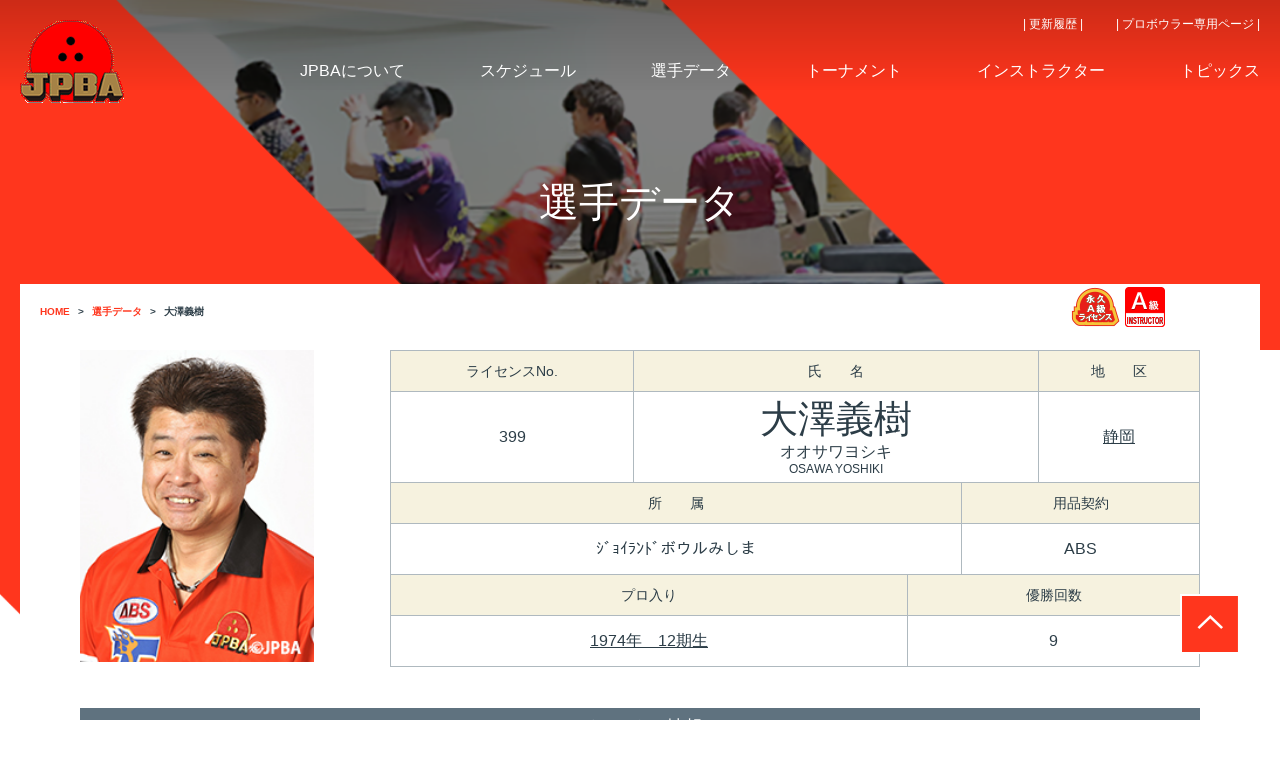

--- FILE ---
content_type: text/html; charset=UTF-8
request_url: https://jpba1.jp/player1/detail.html?id=M00000399
body_size: 201374
content:
<!DOCTYPE html>
<html lang="ja">

<head>
    <meta charset="UTF-8">
    <meta http-equiv="X-UA-Compatible" content="IE=edge">
    <title>大澤義樹｜選手データ｜公益社団法人 日本プロボウリング協会</title>

    <!-- seo title description kwd-->
    <meta name="description" itemprop="description" content="公益社団法人 日本プロボウリング協会は、プロボウリングを統括し代表する団体として、健全なるプロボウラーの育成に努めるとともに、指導者の資格認定・登録並びに養成・研修を行い、児童・青少年及び一般愛好者への普及 ・育成を図り、もって国民の心身の健全な発達と豊かな人間性の涵養を図ります。" />
    <meta name="keywords" itemprop="keywords" content="日本プロボウリング 協会、ボウリング, プロボウリング, プロボウラー, 男子プロボウリング, 女子プロボウリング" />
    <link rel="canonical" href="" />
    <!-- seo -->
    <meta property="og:type" content="website" />
    <meta property="og:image" content="https://www.jpba.or.jp/assets/img/common/ogp-bowling.png" />
    <meta property="og:site_name" content="公益社団法人 日本プロボウリング協会" />

    <!-- FB用設定 -->
    <meta property="fb:app_id" content="App-ID（15文字の半角数字）" />

    <meta property="fb:admins" content="adminID（15文字の半角数字）" />

    <!-- ※TW共通設定 -->
    <meta name="twitter:card" content="summarylargeimage" />
    <meta name="twitter:site" content="@[ID]" />
    <meta name="twitter:player" content="@[ID]" />

    <meta name="viewport" content="width=device-width">
    <link rel="stylesheet" type="text/css" href="/assets/css/style.css">
    <!-- Global site tag (gtag.js) - Google Analytics -->
    <script async src="https://www.googletagmanager.com/gtag/js?id=UA-137009891-1"></script>
    <script>
        window.dataLayer = window.dataLayer || [];

        function gtag() {
            dataLayer.push(arguments);
        }
        gtag('js', new Date());

        gtag('config', 'UA-137009891-1');

    </script>
    <script type="text/javascript" src="../assets/js/jquery.min.js"></script>

    <script>
        $(function() {
            $('a[href^=#]').click(function() {
                var speed = 400; // ミリ秒
                var href = $(this).attr("href");
                var target = $(href == "#" || href == "" ? 'html' : href);
                var position = target.offset().top;
                $('body,html').animate({
                    scrollTop: position
                }, speed, 'swing');
                return false;
            });
        });

    </script>
</head>

<body oncontextmenu="return false;">
    <section id="top">
        <header id="header" class="player-bg">
            <div class="header pc-on">
                <div class="header__inner">
                    <div class="header__logo header-logo">
                        <div class="header-logo__container">
                            <h1><a href="../"><img src="../assets/img/header/header-jpba-icon.png" alt="公益社団法人 日本プロボウリング協会 JPBA"></a></h1>
                        </div>
                    </div>
                    <div style="line-height: 28px"><br></div>
                    <ul class="header__nav header-nav">
<li class="header-nav__item">
<a href="../association/index.html" class="header__nav-link"><span>JPBAについて</span></a>
</li>
<li class="header-nav__item">
<a href="https://www.jpba1.jp/schedule/index.html" class="header__nav-link"><span>スケジュール</span></a>
</li>
<li class="header-nav__item">
<a href="../player/index.html" class="header__nav-link"><span>選手データ</span></a>
</li>
<li class="header-nav__item">
<a href="https://www.jpba.or.jp/information/tournament/tournament.html" class="header__nav-link"><span>トーナメント</span></a>
</li>
<li class="header-nav__item">
<a href="../instructor/index.html" class="header__nav-link"><span>インストラクター</span></a>
</li>
<li class="header-nav__item">
<a href="https://www.jpba.or.jp/topics.html" class="header__nav-link"><span>トピックス</span></a>
</li>
</ul>
<ul class="header__subnav">
<li>
<a href="https://www.jpba.or.jp/update_logs.html">| 更新履歴 |</a>
</li>
<li>
<a href="../mypage/index.html">| プロボウラー専用ページ |</a>
</li>
</ul>     

                    <p style="margin-top: 90pt"></p>　
                    <h2 class="header__ttl">選手データ</h2>
                    <ul class="breadcrumb">
                        <li itemscope="itemscope" itemtype="http://data-vocabulary.org/Breadcrumb">
                            <a href="../" itemprop="url">
                                <span class="red" itemprop="title">HOME</span>
                            </a>
                        </li>
                        <li itemscope="itemscope" itemtype="http://data-vocabulary.org/Breadcrumb">
                            <a href="index.html" itemprop="url">
                                <span class="red" itemprop="title">選手データ</span>
                            </a>
                        </li>
                        <li itemscope="itemscope" itemtype="http://data-vocabulary.org/Breadcrumb">
                            <a href="/player1/detail.html?id=M00000399" itemprop="url">
                                <span itemprop="title">大澤義樹</span>
                            </a>
                        </li>
                    </ul>
                </div>
            </div>

            <div class="sp-header sp-on">
                <h1><a href="../"><img src="../assets/img/header/sp-jpba-icon.png" alt="公益社団法人 日本プロボウリング協会 JPBA"></a></h1>
                <h2 class="sp-header__ttl">選手データ</h2>
            </div>
            <a class="menu-trigger sp-on" href="#"><span></span><span></span><span></span></a>
<div id="overlay" class="sp-on">
<div class="overlay-header">
<a href="../"><img src="../assets/img/header/sp-jpba-icon.png" alt="JPBA"></a>
</div>
<div class="overlay-login">
</div> 

<ul class="overlay-item-white">
<a href="https://www.jpba.or.jp/update_logs.html">
<li>更新履歴</li>
</a>
</ul>
<ul class="overlay-item-red">
<a href="../association/index.html">
<li>JPBAについて</li>
</a>
<a href="https://www.jpba1.jp/schedule/index.html">
<li>スケジュール</li>
</a>
<a href="../player/index.html">
<li>選手データ</li>
</a>
<a href="https://www.jpba.or.jp/information/tournament/tournament.html">
<li>トーナメント</li>
</a>
<a href="../instructor/index.html">
<li>インストラクター</li>
</a>
<a href="../protest/index.html">
<li>プロテスト</li>
</a>
<a href="https://www.jpba.or.jp/topics.html">
<li>トピックス</li>
</a>
</ul>
<ul class="overlay-item-white">
<a href="../inquiry/index.html">
<li>お問い合わせ</li>
</a>
<a href="https://www.jpba.or.jp/ovservance.html">
<li>特定商取引法に基づく広告</li>
</a>
<a href="../policy/index.html">
<li>プライバシーポリシー</li>
</a>
<a href="../media/index.html">
<li>取材のお申込み</li>
</a>
</ul>
<ul class="overlay-item-red">
<li></li>
</ul>
<ul class="overlay-item-white">
<a href="../mypage">
<li>プロボウラー専用ページ</li>
</a>
</ul>
</div>
        </header>

        <section class="probowl-bg">
            <div id="mainContent" class="inner">
                <div class="bg-white">
                    <span class="top_button sp-on">
                                                                        <a href="https://www.jpba.or.jp/information/tournament/A_M.html"><img src="../assets/img/player/top_icon/license_a_new.gif" alt="男子永久A級ライセンス" style="width: 40px"></a>
                                                                                                                        <a href="https://www.jpba.or.jp/information/instructor/A_info.html"><img src="../assets/img/player/top_icon/inst_a_new.gif" alt="A級インストラクター" style="width: 40px"></a>
                                            </span> 
                    <span class="top_button pc-on">
                                                                                    <a href="https://www.jpba.or.jp/information/tournament/A_M.html"><img src="../assets/img/player/top_icon/license_a_new.gif" alt="男子永久A級ライセンス"></a>
                                                                                                                            <a href="https://www.jpba.or.jp/information/instructor/A_info.html"><img src="../assets/img/player/top_icon/inst_a_new.gif" alt="A級インストラクター"></a>
                                            </span>
                    <ul class="sp-breadcrumb sp-on">
                        <li itemscope="itemscope" itemtype="http://data-vocabulary.org/Breadcrumb">
                            <a href="../" itemprop="url">
                                <span class="red" itemprop="title">HOME</span>
                            </a>
                        </li>
                        <li itemscope="itemscope" itemtype="http://data-vocabulary.org/Breadcrumb">
                            <a href="index.html" itemprop="url">
                                <span class="red" itemprop="title">選手データ</span>
                            </a>
                        </li>
                        <li itemscope="itemscope" itemtype="http://data-vocabulary.org/Breadcrumb">
                            <a href="/player1/detail.html?id=M00000399" itemprop="url">
                                <span itemprop="title">大澤義樹</span>
                            </a>
                        </li>
                    </ul>

                    <div class="player-detail">
                        
                               

                        <div class="player-detail__header detail-header">
    <div class="detail-header__photo">
        <div class="detail-header__photo-pic">
            <img src="/assets/img/prof/male/0399.jpg" alt="">
        </div>
        <div class="detail-header__photo-qr">
                    </div>
    </div>

    <div class="detail-header__prof">
        <table class="pc-table-on">
            <tr>
                <th class="num">ライセンスNo.</th>
                <th class="name">氏　　名</th>
                <th class="district">地　　区</th>
            </tr>
            <tr>
                <td class="num">399
                                                        </td>
                <td class="name"><span class="name">大澤義樹</span><span class="furigana">オオサワヨシキ</span><span class="eng">OSAWA YOSHIKI</span></td>
                <td class="district">
                    <a href="/player/?district=12&p=1" >
                        静岡
                    </a>
                </td>
            </tr>
        </table>
        <table class="pc-table-on">
            <tr>
                <th class="row2">所　　属</th>
                <th class="row2">用品契約</th>
            </tr>
            <tr>
                <td class="row2">
                                        ｼﾞｮｲﾗﾝﾄﾞボウルみしま
                                    </td>
                <td class="row2">ABS</td>
            </tr>
        </table>
        <table class="pc-table-on">
            <tr>
                <th class="row2">プロ入り</th>
                <th class="row2">優勝回数</th> 
            </tr>
            <tr>
                <td class="row2"><a href="/player/?enter_pro=1974%E5%B9%B4%E3%80%8012%E6%9C%9F%E7%94%9F&p=1" >
                    1974年　12期生
                    </a></td>
                <td class="row2">
                                        9
                                    </td>
            </tr>
        </table>
    </div>
    <div class="detail-header__prof">
        <table class="sp-table-on">
            <tr>
                <th>No.</th>
                <td>399
                                                        </td>
            </tr>
            <tr class="name">
                <th>氏名</th>
                <td><span class="name">大澤義樹</span>
                    <span class="furigana">オオサワヨシキ</span>
                    <span class="eng">OSAWA YOSHIKI</span>
                </td>
            </tr>
            <tr>
                <th>地区</th>
                <td>
                    <a href="/player/?district=12&p=1" >
                        静岡
                    </a>
                </td>
            </tr>
        </table>
    </div>
    <div class="detail-info__sp-bio">
        <table class="sp-table-on" style="width:100%;">
            <tr>
                <th class="belong">所　　属</th>
                <td class="belong">ｼﾞｮｲﾗﾝﾄﾞボウルみしま</td>
            </tr>
            <tr>
                <th class="team">用品契約</th>
                <td class="team">ABS</td>
            </tr>
            <tr>
                <th class="pro">プロ入り</th>
                <td>
                    <a href="/player/?enter_pro=1974%E5%B9%B4%E3%80%8012%E6%9C%9F%E7%94%9F&p=1" >
                        1974年　12期生
                    </a>
                </td>
            </tr>
            <tr>
                <th>優勝回数</th>
                <td>
                                        9
                                    </td>
            </tr> 
        </table>
    </div>
</div>


                        
                        <div class="player-detail__ttl">
                            パーソナル情報
                        </div>
                       
                        <div class="player-detail__info detail-info">
                            <table class="detail-info__bio pc-table-on">
                                <tr>
                                    <th class="birth">生年月日</th>
                                    <th class="sex">性別</th>
                                                                            <th class="height">身長</th>
                                                                                                                <th class="weight">体重</th>
                                                                        <th class="blood">血液型</th>
                                    <th class="home">出身地</th>
                                    <th class="arm">利き腕</th>
                                </tr>
                                <tr>
                                    <td>1952/01/09</td>
                                    <td>男性</td>
                                                                            <td>180cm</td>
                                                                                                                <td>83kg</td>
                                                                        <td>                                        B型
                                                                            </td>
                                    <td>
                                               

                                        <a href="/player/?birth_place=%E9%9D%99%E5%B2%A1%E7%9C%8C&p=1" >
                                            静岡県
                                        </a>
                                                                            </td>
                                    <td>右</td>
                                </tr>
                            </table>

                            <table class="detail-info__sp-bio sp-table-on" style="width:100%;">
                                <tr>
                                    <th class="birth" style="width:30%;">生年月日</th>
                                    <td style="width:70%;">1952/01/09</td>
                                </tr>
                                <tr>
                                    <th class="sex">性別</th>
                                    <td>男性</td>
                                </tr>
                                                                    <tr>
                                        <th class="height">身長</th>
                                        <td>180cm</td>
                                    </tr>
                                                                                                    <tr>    
                                        <th class="weight">体重</th>
                                        <td>83kg</td>
                                    </tr>
                                                                <tr>
                                <th class="blood">血液型</th>
                                <td>                                        B型
                                                                    </td>
                                </tr>
                                <tr>
                                    <th class="home">出身地</th>
                                    <td>       

                                        <a href="/player/?birth_place=%E9%9D%99%E5%B2%A1%E7%9C%8C&p=1" >
                                            静岡県
                                        </a>
                                        </td>
                                </tr>
                                <tr>
                                    <th class="arm">利き腕</th>
                                    <td>右</td>
                                </tr>
                            </table>
                            
                                                                            
                            
                            <table class="detail-info__prof pc-table-on">
                                                                                                                                                                                                                                                                                                                            </table>
                            
                            <table class="detail-header__sp-prof sp-table-on">    
                                                                
                                                                                                                                                                                                                                                                                              
                            </table> 
                         
                                                                          
                    </div>
               
            
                        
            <div class="player-detail__ttl">
              インストラクター情報
            </div>

            <table class="detail-info__prof pc-table-on">            
                <tr>
                    <th>インストラクター資格</th>
                    <td>
                                                                        <img src="../assets/img/ins/insmark/ins_a.png">
                                                                                                                                <img src="../assets/img/ins/insmark/jbc_c3.png">
                             
                                                 
                        <img src="../assets/img/ins/insmark/jpba_sc.png"> 
                                                 
                    </td>
                </tr>            
            </table>
            <table class="detail-header__sp-prof sp-table-on">
                <th>インストラクター資格</th>
                <td class="sns">    
                                                                        <a><img src="../assets/img/ins/insmark/ins_a.png"></a>
                                                                                        <a><img src="../assets/img/ins/insmark/jbc_c3.png"></a>
                     
                     
                    <a><img src="../assets/img/ins/insmark/jpba_sc.png"></a>                                         
                </td>
            </table>            

                     

                                                
                    <div class="player-detail__ttl">
                        公式戦記録
                    </div>
<!--                    <span>※2020年度は新型コロナ感染症の影響により開催トーナメントが減少した為、ランキング＆シード権は2020-2021の2年間を1シーズンとして算出、決定いたします。</span><br>-->
                        <div class="player-detail__info detail-info">
                            <table class="detail-info__rank pc-table-on">
                            <tr>
                                <th class="row5">優勝回数</th>
                                <th class="row5">総ゲーム数</th>
                                <th class="row5">トータルピン</th>
                                <th class="row5">総賞金額</th>
                                <th class="row5">通算アベレージ</th>
                            </tr>
                            <tr>
                                                                <td class="row5">9<br>(シーズントライアル 4)</td>
                                                                <td class="row5">8,735</td>
                                <td class="row5">1,840,624</td>
                                <td class="row5">\54,484,000</td>
                                <td class="row5">210.71</td>
                            </tr>
                        </table>
                            <table class="detail-info__rank pc-table-on">
                            <tr>
                                <th class="row3">公認パーフェクト</th>
                                <th class="row3">800シリーズ</th>
                                <th class="row3">7-10スプリットメイド</th>
                            </tr>
                            <tr>
                                <td class="row3">17</td>
                                <td class="row3">4</td>
                                <td class="row3">1</td>
                            </tr>
                        </table> 
                        </div>
                        <table class="detail-info__sp-bio sp-table-on">
                    <tr>
                        <th>優勝回数</th>
                                                <td>9 (ST 4)
                        </td>
                                            </tr>
                    <tr>
                        <th>総ゲーム数</th>
                        <td>8,735</td>
                    </tr>
                    <tr>
                        <th>トータルピン</th>
                        <td>1,840,624</td>
                    </tr>
                    <tr>
                        <th>総賞金額</th>
                        <td>\54,484,000</td>
                    </tr>
                    <tr>
                        <th>通算アベレージ</th>
                        <td>210.71</td>
                    </tr>
                    <tr>
                        <th>公認パーフェクト</th>
                        <td>17</td>
                    </tr>
                    <tr>
                        <th>800シリーズ</th>
                        <td>4</td>
                    </tr>
                    <tr>
                        <th>7-10スプリットメイド</th>
                        <td>1</td>
                    </tr>
                    </table>
                        
                        <p style="padding-top: 8px">※2020年度は新型コロナ感染症の影響により開催トーナメントが減少した為、ランキング＆シード権は2020-2021の2年間を1シーズンとして算出し、決定いたします。</p>
                        <div class="pc-on">
                        <table class="rank-table detail-info__ranking">
                            <tr>
                                <th>年度</th>
                                <th>順位</th>
                                <th>ゲーム数</th>
                                <th>トータルピン</th>
                                <th>ポイント</th>
                                <th>アベレージ</th>
                                <th>獲得賞金</th>
                            </tr>
                                                                                                                                                                        <tr>
                                <td class="rank-table01">
                                                                            2025年
                                                                    </td>
                                <td class="rank-table02">
                                                                        217位
                                    </td>
                                <td class="rank-table04">
                                    48
                                <td class="rank-table05">
                                    9,056
                                </td>
                                
                                <td class="rank-table03">
                                                                        
                                    3
                                   
                                                                    </td>

                                <td class="rank-table07">
                                    188.66
                                </td>
                                <td class="rank-table06">
                                    \0
                                </td>
                            </tr>

                                                                                                                                                                                                                                                                                        <tr>
                                <td class="rank-table01">
                                                                            2014年
                                                                    </td>
                                <td class="rank-table02">
                                                                        149位
                                    </td>
                                <td class="rank-table04">
                                    52
                                <td class="rank-table05">
                                    11,141
                                </td>
                                
                                <td class="rank-table03">
                                                                        
                                    75
                                   
                                                                    </td>

                                <td class="rank-table07">
                                    214.25
                                </td>
                                <td class="rank-table06">
                                    \110,000
                                </td>
                            </tr>

                                                                                                                                                                                                                                                                                        <tr>
                                <td class="rank-table01">
                                                                            2013年
                                                                    </td>
                                <td class="rank-table02">
                                                                        105位
                                    </td>
                                <td class="rank-table04">
                                    88
                                <td class="rank-table05">
                                    18,645
                                </td>
                                
                                <td class="rank-table03">
                                                                        
                                    155
                                   
                                                                    </td>

                                <td class="rank-table07">
                                    211.87
                                </td>
                                <td class="rank-table06">
                                    \240,800
                                </td>
                            </tr>

                                                                                                                                                                                                                                                                                        <tr>
                                <td class="rank-table01">
                                                                            2012年
                                                                    </td>
                                <td class="rank-table02">
                                                                        61位
                                    </td>
                                <td class="rank-table04">
                                    187
                                <td class="rank-table05">
                                    40,688
                                </td>
                                
                                <td class="rank-table03">
                                                                        
                                    480
                                   
                                                                    </td>

                                <td class="rank-table07">
                                    217.58
                                </td>
                                <td class="rank-table06">
                                    \735,200
                                </td>
                            </tr>

                                                                                                                                                                                                                                                                                        <tr>
                                <td class="rank-table01">
                                                                            2011年
                                                                    </td>
                                <td class="rank-table02">
                                                                        42位
                                    </td>
                                <td class="rank-table04">
                                    190
                                <td class="rank-table05">
                                    40,331
                                </td>
                                
                                <td class="rank-table03">
                                                                        
                                    577
                                   
                                                                    </td>

                                <td class="rank-table07">
                                    212.26
                                </td>
                                <td class="rank-table06">
                                    \616,600
                                </td>
                            </tr>

                                                                                                                                                                                                                                                                                        <tr>
                                <td class="rank-table01">
                                                                            2010年
                                                                    </td>
                                <td class="rank-table02">
                                                                        8位
                                    </td>
                                <td class="rank-table04">
                                    263
                                <td class="rank-table05">
                                    57,166
                                </td>
                                
                                <td class="rank-table03">
                                                                        
                                    1,980
                                   
                                                                    </td>

                                <td class="rank-table07">
                                    217.36
                                </td>
                                <td class="rank-table06">
                                    \2,824,200
                                </td>
                            </tr>

                                                                                                                                                                                                                                                                                        <tr>
                                <td class="rank-table01">
                                                                            2009年
                                                                    </td>
                                <td class="rank-table02">
                                                                        16位
                                    </td>
                                <td class="rank-table04">
                                    242
                                <td class="rank-table05">
                                    53,630
                                </td>
                                
                                <td class="rank-table03">
                                                                        
                                    1,333
                                   
                                                                    </td>

                                <td class="rank-table07">
                                    221.61
                                </td>
                                <td class="rank-table06">
                                    \2,088,500
                                </td>
                            </tr>

                                                                                                                                                                                                                                                                                        <tr>
                                <td class="rank-table01">
                                                                            2008年
                                                                    </td>
                                <td class="rank-table02">
                                                                        54位
                                    </td>
                                <td class="rank-table04">
                                    239
                                <td class="rank-table05">
                                    51,893
                                </td>
                                
                                <td class="rank-table03">
                                                                        
                                    730
                                   
                                                                    </td>

                                <td class="rank-table07">
                                    217.12
                                </td>
                                <td class="rank-table06">
                                    \585,300
                                </td>
                            </tr>

                                                                                                                                                                                                                                                                                        <tr>
                                <td class="rank-table01">
                                                                            2007年
                                                                    </td>
                                <td class="rank-table02">
                                                                        10位
                                    </td>
                                <td class="rank-table04">
                                    288
                                <td class="rank-table05">
                                    62,944
                                </td>
                                
                                <td class="rank-table03">
                                                                        
                                    2,009
                                   
                                                                    </td>

                                <td class="rank-table07">
                                    218.55
                                </td>
                                <td class="rank-table06">
                                    \3,198,600
                                </td>
                            </tr>

                                                                                                                                                                                                                                                                                        <tr>
                                <td class="rank-table01">
                                                                            2006年
                                                                    </td>
                                <td class="rank-table02">
                                                                        9位
                                    </td>
                                <td class="rank-table04">
                                    259
                                <td class="rank-table05">
                                    56,359
                                </td>
                                
                                <td class="rank-table03">
                                                                        
                                    2,321
                                   
                                                                    </td>

                                <td class="rank-table07">
                                    217.60
                                </td>
                                <td class="rank-table06">
                                    \6,225,800
                                </td>
                            </tr>

                                                                                                            </table>
                        <div class="pc-more player-detail__more">
                            <img src="../assets/img/player/player-more-btn.png" alt="もっと見る">
                        </div>
                        <table class="rank-table detail-info__ranking">
                                                                                                                                                                                                                                <tr>
                                <td class="rank-table01">
                                                                            2005年
                                                                    </td>
                                <td class="rank-table02">
                                                                        16位
                                    </td>
                                <td class="rank-table04">
                                    186
                                <td class="rank-table05">
                                    39,389
                                </td>
                                
                                <td class="rank-table03">
                                                                        
                                    1,032
                                   
                                                                    </td>

                                <td class="rank-table07">
                                    211.76
                                </td>
                                <td class="rank-table06">
                                    \1,007,000
                                </td>
                            </tr>

                                                                                                                                                                                                                                                                                        <tr>
                                <td class="rank-table01">
                                                                            2004年
                                                                    </td>
                                <td class="rank-table02">
                                                                        2位
                                    </td>
                                <td class="rank-table04">
                                    313
                                <td class="rank-table05">
                                    67,874
                                </td>
                                
                                <td class="rank-table03">
                                                                        
                                    2,548
                                   
                                                                    </td>

                                <td class="rank-table07">
                                    216.84
                                </td>
                                <td class="rank-table06">
                                    \2,467,000
                                </td>
                            </tr>

                                                                                                                                                                                                                                                                                        <tr>
                                <td class="rank-table01">
                                                                            2003年
                                                                    </td>
                                <td class="rank-table02">
                                                                        7位
                                    </td>
                                <td class="rank-table04">
                                    220
                                <td class="rank-table05">
                                    47,916
                                </td>
                                
                                <td class="rank-table03">
                                                                        
                                    2,135
                                   
                                                                    </td>

                                <td class="rank-table07">
                                    217.80
                                </td>
                                <td class="rank-table06">
                                    \3,648,000
                                </td>
                            </tr>

                                                                                                                                                                                                                                                                                        <tr>
                                <td class="rank-table01">
                                                                            2002年
                                                                    </td>
                                <td class="rank-table02">
                                                                        10位
                                    </td>
                                <td class="rank-table04">
                                    230
                                <td class="rank-table05">
                                    48,888
                                </td>
                                
                                <td class="rank-table03">
                                                                        
                                    1,932
                                   
                                                                    </td>

                                <td class="rank-table07">
                                    212.55
                                </td>
                                <td class="rank-table06">
                                    \1,610,000
                                </td>
                            </tr>

                                                                                                                                                                                                                                                                                        <tr>
                                <td class="rank-table01">
                                                                            2001年
                                                                    </td>
                                <td class="rank-table02">
                                                                        12位
                                    </td>
                                <td class="rank-table04">
                                    286
                                <td class="rank-table05">
                                    60,499
                                </td>
                                
                                <td class="rank-table03">
                                                                        
                                    1,986
                                   
                                                                    </td>

                                <td class="rank-table07">
                                    211.53
                                </td>
                                <td class="rank-table06">
                                    \2,320,000
                                </td>
                            </tr>

                                                                                                                                                                                                                                                                                        <tr>
                                <td class="rank-table01">
                                                                            2000年
                                                                    </td>
                                <td class="rank-table02">
                                                                        19位
                                    </td>
                                <td class="rank-table04">
                                    206
                                <td class="rank-table05">
                                    43,730
                                </td>
                                
                                <td class="rank-table03">
                                                                        
                                    1,256
                                   
                                                                    </td>

                                <td class="rank-table07">
                                    212.28
                                </td>
                                <td class="rank-table06">
                                    \1,015,000
                                </td>
                            </tr>

                                                                                                                                                                                                                                                                                        <tr>
                                <td class="rank-table01">
                                                                            1999年
                                                                    </td>
                                <td class="rank-table02">
                                                                        59位
                                    </td>
                                <td class="rank-table04">
                                    296
                                <td class="rank-table05">
                                    61,422
                                </td>
                                
                                <td class="rank-table03">
                                                                        
                                    489
                                   
                                                                    </td>

                                <td class="rank-table07">
                                    207.50
                                </td>
                                <td class="rank-table06">
                                    \184,000
                                </td>
                            </tr>

                                                                                                                                                                                                                                                                                        <tr>
                                <td class="rank-table01">
                                                                            1998年
                                                                    </td>
                                <td class="rank-table02">
                                                                        81位
                                    </td>
                                <td class="rank-table04">
                                    208
                                <td class="rank-table05">
                                    42,578
                                </td>
                                
                                <td class="rank-table03">
                                                                        
                                    268
                                   
                                                                    </td>

                                <td class="rank-table07">
                                    204.70
                                </td>
                                <td class="rank-table06">
                                    \220,000
                                </td>
                            </tr>

                                                                                                                                                                                                                                                                                        <tr>
                                <td class="rank-table01">
                                                                            1997年
                                                                    </td>
                                <td class="rank-table02">
                                                                        60位
                                    </td>
                                <td class="rank-table04">
                                    224
                                <td class="rank-table05">
                                    46,669
                                </td>
                                
                                <td class="rank-table03">
                                                                        
                                    424
                                   
                                                                    </td>

                                <td class="rank-table07">
                                    208.34
                                </td>
                                <td class="rank-table06">
                                    \303,000
                                </td>
                            </tr>

                                                                                                                                                                                                                                                                                        <tr>
                                <td class="rank-table01">
                                                                            1996年
                                                                    </td>
                                <td class="rank-table02">
                                                                        27位
                                    </td>
                                <td class="rank-table04">
                                    250
                                <td class="rank-table05">
                                    53,010
                                </td>
                                
                                <td class="rank-table03">
                                                                        
                                    1,094
                                   
                                                                    </td>

                                <td class="rank-table07">
                                    212.04
                                </td>
                                <td class="rank-table06">
                                    \1,013,000
                                </td>
                            </tr>

                                                                                                            </table>
                        <div class="pc-more player-detail__more">
                            <img src="../assets/img/player/player-more-btn.png" alt="もっと見る">
                        </div>
                        <table class="rank-table detail-info__ranking">
                                                                                                                                                                                                                                <tr>
                                <td class="rank-table01">
                                                                            1995年
                                                                    </td>
                                <td class="rank-table02">
                                                                        11位
                                    </td>
                                <td class="rank-table04">
                                    359
                                <td class="rank-table05">
                                    76,621
                                </td>
                                
                                <td class="rank-table03">
                                                                        
                                    2,303
                                   
                                                                    </td>

                                <td class="rank-table07">
                                    213.42
                                </td>
                                <td class="rank-table06">
                                    \3,240,000
                                </td>
                            </tr>

                                                                                                                                                                                                                                                                                        <tr>
                                <td class="rank-table01">
                                                                            1994年
                                                                    </td>
                                <td class="rank-table02">
                                                                        13位
                                    </td>
                                <td class="rank-table04">
                                    355
                                <td class="rank-table05">
                                    77,738
                                </td>
                                
                                <td class="rank-table03">
                                                                        
                                    3,030
                                   
                                                                    </td>

                                <td class="rank-table07">
                                    218.98
                                </td>
                                <td class="rank-table06">
                                    \2,716,000
                                </td>
                            </tr>

                                                                                                                                                                                                                                                                                        <tr>
                                <td class="rank-table01">
                                                                            1993年
                                                                    </td>
                                <td class="rank-table02">
                                                                        29位
                                    </td>
                                <td class="rank-table04">
                                    326
                                <td class="rank-table05">
                                    68,971
                                </td>
                                
                                <td class="rank-table03">
                                                                        
                                    667
                                   
                                                                    </td>

                                <td class="rank-table07">
                                    211.56
                                </td>
                                <td class="rank-table06">
                                    \1,111,000
                                </td>
                            </tr>

                                                                                                                                                                                                                                                                                        <tr>
                                <td class="rank-table01">
                                                                            1992年
                                                                    </td>
                                <td class="rank-table02">
                                                                        5位
                                    </td>
                                <td class="rank-table04">
                                    313
                                <td class="rank-table05">
                                    67,580
                                </td>
                                
                                <td class="rank-table03">
                                                                        
                                    356
                                   
                                                                    </td>

                                <td class="rank-table07">
                                    215.91
                                </td>
                                <td class="rank-table06">
                                    \3,736,000
                                </td>
                            </tr>

                                                                                                                                                                                                                                                                                        <tr>
                                <td class="rank-table01">
                                                                            1991年
                                                                    </td>
                                <td class="rank-table02">
                                                                        4位
                                    </td>
                                <td class="rank-table04">
                                    299
                                <td class="rank-table05">
                                    63,455
                                </td>
                                
                                <td class="rank-table03">
                                                                        
                                    0
                                   
                                                                    </td>

                                <td class="rank-table07">
                                    212.22
                                </td>
                                <td class="rank-table06">
                                    \4,116,000
                                </td>
                            </tr>

                                                                                                                                                                                                                                                                                        <tr>
                                <td class="rank-table01">
                                                                            1990年
                                                                    </td>
                                <td class="rank-table02">
                                                                        9位
                                    </td>
                                <td class="rank-table04">
                                    285
                                <td class="rank-table05">
                                    61,341
                                </td>
                                
                                <td class="rank-table03">
                                                                        
                                    0
                                   
                                                                    </td>

                                <td class="rank-table07">
                                    215.23
                                </td>
                                <td class="rank-table06">
                                    \2,895,000
                                </td>
                            </tr>

                                                                                                                                                                                                                                                                                        <tr>
                                <td class="rank-table01">
                                                                            1989年
                                                                    </td>
                                <td class="rank-table02">
                                                                        23位
                                    </td>
                                <td class="rank-table04">
                                    315
                                <td class="rank-table05">
                                    68,857
                                </td>
                                
                                <td class="rank-table03">
                                                                        
                                    344
                                   
                                                                    </td>

                                <td class="rank-table07">
                                    218.59
                                </td>
                                <td class="rank-table06">
                                    \1,639,000
                                </td>
                            </tr>

                                                                                                                                                                                                                                                                                        <tr>
                                <td class="rank-table01">
                                                                            1988年
                                                                    </td>
                                <td class="rank-table02">
                                                                        39位
                                    </td>
                                <td class="rank-table04">
                                    254
                                <td class="rank-table05">
                                    53,801
                                </td>
                                
                                <td class="rank-table03">
                                                                        
                                    143
                                   
                                                                    </td>

                                <td class="rank-table07">
                                    211.81
                                </td>
                                <td class="rank-table06">
                                    \652,000
                                </td>
                            </tr>

                                                                                                                                                                                                                                                                                        <tr>
                                <td class="rank-table01">
                                                                            1987年
                                                                    </td>
                                <td class="rank-table02">
                                                                        24位
                                    </td>
                                <td class="rank-table04">
                                    299
                                <td class="rank-table05">
                                    62,535
                                </td>
                                
                                <td class="rank-table03">
                                                                        
                                    200
                                   
                                                                    </td>

                                <td class="rank-table07">
                                    209.14
                                </td>
                                <td class="rank-table06">
                                    \1,283,000
                                </td>
                            </tr>

                                                                                                                                                                                                                                                                                        <tr>
                                <td class="rank-table01">
                                                                            1986年
                                                                    </td>
                                <td class="rank-table02">
                                                                        23位
                                    </td>
                                <td class="rank-table04">
                                    209
                                <td class="rank-table05">
                                    43,358
                                </td>
                                
                                <td class="rank-table03">
                                                                        
                                    119
                                   
                                                                    </td>

                                <td class="rank-table07">
                                    207.45
                                </td>
                                <td class="rank-table06">
                                    \1,002,000
                                </td>
                            </tr>

                                                                                                            </table>
                        <div class="pc-more player-detail__more">
                            <img src="../assets/img/player/player-more-btn.png" alt="もっと見る">
                        </div>
                        <table class="rank-table detail-info__ranking">
                                                                                                                                                                                                                                <tr>
                                <td class="rank-table01">
                                                                            1985年
                                                                    </td>
                                <td class="rank-table02">
                                                                        63位
                                    </td>
                                <td class="rank-table04">
                                    214
                                <td class="rank-table05">
                                    43,702
                                </td>
                                
                                <td class="rank-table03">
                                                                        
                                    62
                                   
                                                                    </td>

                                <td class="rank-table07">
                                    204.21
                                </td>
                                <td class="rank-table06">
                                    \152,000
                                </td>
                            </tr>

                                                                                                                                                                                                                                                                                        <tr>
                                <td class="rank-table01">
                                                                            1983年
                                                                    </td>
                                <td class="rank-table02">
                                                                        90位
                                    </td>
                                <td class="rank-table04">
                                    39
                                <td class="rank-table05">
                                    7,919
                                </td>
                                
                                <td class="rank-table03">
                                    
                                                                    </td>

                                <td class="rank-table07">
                                    203.05
                                </td>
                                <td class="rank-table06">
                                    \0
                                </td>
                            </tr>

                                                                                                                                                                                                                                                                                        <tr>
                                <td class="rank-table01">
                                                                            1982年
                                                                    </td>
                                <td class="rank-table02">
                                                                        95位
                                    </td>
                                <td class="rank-table04">
                                    95
                                <td class="rank-table05">
                                    18,152
                                </td>
                                
                                <td class="rank-table03">
                                                                        
                                    8
                                   
                                                                    </td>

                                <td class="rank-table07">
                                    191.07
                                </td>
                                <td class="rank-table06">
                                    \0
                                </td>
                            </tr>

                                                                                                                                                                                                                                                                                        <tr>
                                <td class="rank-table01">
                                                                            1981年
                                                                    </td>
                                <td class="rank-table02">
                                    </td>
                                <td class="rank-table04">
                                    117
                                <td class="rank-table05">
                                    22,946
                                </td>
                                
                                <td class="rank-table03">
                                                                        
                                    10
                                   
                                                                    </td>

                                <td class="rank-table07">
                                    196.11
                                </td>
                                <td class="rank-table06">
                                    \40,000
                                </td>
                            </tr>

                                                                                                                                                                                                                                                                                        <tr>
                                <td class="rank-table01">
                                                                            1980年
                                                                    </td>
                                <td class="rank-table02">
                                    </td>
                                <td class="rank-table04">
                                    132
                                <td class="rank-table05">
                                    25,704
                                </td>
                                
                                <td class="rank-table03">
                                                                        
                                    139
                                   
                                                                    </td>

                                <td class="rank-table07">
                                    194.72
                                </td>
                                <td class="rank-table06">
                                    \343,000
                                </td>
                            </tr>

                                                                                                                                                                                                                                                                                        <tr>
                                <td class="rank-table01">
                                                                            1979年
                                                                    </td>
                                <td class="rank-table02">
                                    </td>
                                <td class="rank-table04">
                                    249
                                <td class="rank-table05">
                                    49,016
                                </td>
                                
                                <td class="rank-table03">
                                                                        
                                    257
                                   
                                                                    </td>

                                <td class="rank-table07">
                                    196.85
                                </td>
                                <td class="rank-table06">
                                    \997,000
                                </td>
                            </tr>

                                                                                                                                                                                                                                                                                        <tr>
                                <td class="rank-table01">
                                                                            1978年
                                                                    </td>
                                <td class="rank-table02">
                                    </td>
                                <td class="rank-table04">
                                    114
                                <td class="rank-table05">
                                    21,956
                                </td>
                                
                                <td class="rank-table03">
                                                                        
                                    71
                                   
                                                                    </td>

                                <td class="rank-table07">
                                    192.59
                                </td>
                                <td class="rank-table06">
                                    \94,000
                                </td>
                            </tr>

                                                                                                                                                                                                                                                                                        <tr>
                                <td class="rank-table01">
                                                                            1977年
                                                                    </td>
                                <td class="rank-table02">
                                    </td>
                                <td class="rank-table04">
                                    48
                                <td class="rank-table05">
                                    9,078
                                </td>
                                
                                <td class="rank-table03">
                                    
                                                                    </td>

                                <td class="rank-table07">
                                    189.12
                                </td>
                                <td class="rank-table06">
                                    \0
                                </td>
                            </tr>

                                                                                                                                                                                                                                                                                        <tr>
                                <td class="rank-table01">
                                                                            1976年
                                                                    </td>
                                <td class="rank-table02">
                                    </td>
                                <td class="rank-table04">
                                    54
                                <td class="rank-table05">
                                    10,319
                                </td>
                                
                                <td class="rank-table03">
                                    
                                                                    </td>

                                <td class="rank-table07">
                                    191.09
                                </td>
                                <td class="rank-table06">
                                    \0
                                </td>
                            </tr>

                                                                                                                                                                                                                                                                                        <tr>
                                <td class="rank-table01">
                                                                            1975年
                                                                    </td>
                                <td class="rank-table02">
                                    </td>
                                <td class="rank-table04">
                                    304
                                <td class="rank-table05">
                                    58,269
                                </td>
                                
                                <td class="rank-table03">
                                                                        
                                    283
                                   
                                                                    </td>

                                <td class="rank-table07">
                                    191.67
                                </td>
                                <td class="rank-table06">
                                    \48,000
                                </td>
                            </tr>

                                                                                                            </table>
                        <div class="pc-more player-detail__more">
                            <img src="../assets/img/player/player-more-btn.png" alt="もっと見る">
                        </div>
                        <table class="rank-table detail-info__ranking">
                                                                                                                                                                                                                                <tr>
                                <td class="rank-table01">
                                                                            1974年
                                                                    </td>
                                <td class="rank-table02">
                                    </td>
                                <td class="rank-table04">
                                    80
                                <td class="rank-table05">
                                    15,478
                                </td>
                                
                                <td class="rank-table03">
                                                                        
                                    111
                                   
                                                                    </td>

                                <td class="rank-table07">
                                    193.47
                                </td>
                                <td class="rank-table06">
                                    \8,000
                                </td>
                            </tr>

                                                                                                                                                                    </table>
                    </div>
                    
                    <div class="sp-on">
                        <div class="sp-rank-table">
                       
                                                                                                                                                                                                   
                            <table class="detail-info__sp-ranking">
                                <div class="detail-info__sp-ranking-ttl">
                                                                            2025年
                                                                    </div>
                                <tr>
                                    <th>順位</th>
                                    <td>                                        217位
                                                                            </td>
                                </tr>
                                <tr>
                                    <th>ゲーム数</th>
                                    <td>48</td>
                                </tr>
                                <tr>
                                    <th>トータルピン</th>
                                    <td>9,056</td>
                                </tr>
                                <tr>
                                    <th>ポイント</th>
                                    <td>
                                                                        3
                                                                        </td>
                                </tr>
                                <tr>
                                    <th>アベレージ</th>
                                    <td>188.66</td>
                                </tr>
                                <tr>
                                    <th>獲得賞金</th>
                                    <td>\0</td>
                                </tr>
                            </table>
                            　
                           　
                                                                                                                                                                                                                               
                            <table class="detail-info__sp-ranking">
                                <div class="detail-info__sp-ranking-ttl">
                                                                            2014年
                                                                    </div>
                                <tr>
                                    <th>順位</th>
                                    <td>                                        149位
                                                                            </td>
                                </tr>
                                <tr>
                                    <th>ゲーム数</th>
                                    <td>52</td>
                                </tr>
                                <tr>
                                    <th>トータルピン</th>
                                    <td>11,141</td>
                                </tr>
                                <tr>
                                    <th>ポイント</th>
                                    <td>
                                                                        75
                                                                        </td>
                                </tr>
                                <tr>
                                    <th>アベレージ</th>
                                    <td>214.25</td>
                                </tr>
                                <tr>
                                    <th>獲得賞金</th>
                                    <td>\110,000</td>
                                </tr>
                            </table>
                            　
                           　
                                                                                                                                                                                                                               
                            <table class="detail-info__sp-ranking">
                                <div class="detail-info__sp-ranking-ttl">
                                                                            2013年
                                                                    </div>
                                <tr>
                                    <th>順位</th>
                                    <td>                                        105位
                                                                            </td>
                                </tr>
                                <tr>
                                    <th>ゲーム数</th>
                                    <td>88</td>
                                </tr>
                                <tr>
                                    <th>トータルピン</th>
                                    <td>18,645</td>
                                </tr>
                                <tr>
                                    <th>ポイント</th>
                                    <td>
                                                                        155
                                                                        </td>
                                </tr>
                                <tr>
                                    <th>アベレージ</th>
                                    <td>211.87</td>
                                </tr>
                                <tr>
                                    <th>獲得賞金</th>
                                    <td>\240,800</td>
                                </tr>
                            </table>
                            　
                           　
                                                                                                                                                                                                                               
                            <table class="detail-info__sp-ranking">
                                <div class="detail-info__sp-ranking-ttl">
                                                                            2012年
                                                                    </div>
                                <tr>
                                    <th>順位</th>
                                    <td>                                        61位
                                                                            </td>
                                </tr>
                                <tr>
                                    <th>ゲーム数</th>
                                    <td>187</td>
                                </tr>
                                <tr>
                                    <th>トータルピン</th>
                                    <td>40,688</td>
                                </tr>
                                <tr>
                                    <th>ポイント</th>
                                    <td>
                                                                        480
                                                                        </td>
                                </tr>
                                <tr>
                                    <th>アベレージ</th>
                                    <td>217.58</td>
                                </tr>
                                <tr>
                                    <th>獲得賞金</th>
                                    <td>\735,200</td>
                                </tr>
                            </table>
                            　
                           　
                                                                                                                                                                                                                               
                            <table class="detail-info__sp-ranking">
                                <div class="detail-info__sp-ranking-ttl">
                                                                            2011年
                                                                    </div>
                                <tr>
                                    <th>順位</th>
                                    <td>                                        42位
                                                                            </td>
                                </tr>
                                <tr>
                                    <th>ゲーム数</th>
                                    <td>190</td>
                                </tr>
                                <tr>
                                    <th>トータルピン</th>
                                    <td>40,331</td>
                                </tr>
                                <tr>
                                    <th>ポイント</th>
                                    <td>
                                                                        577
                                                                        </td>
                                </tr>
                                <tr>
                                    <th>アベレージ</th>
                                    <td>212.26</td>
                                </tr>
                                <tr>
                                    <th>獲得賞金</th>
                                    <td>\616,600</td>
                                </tr>
                            </table>
                            　
                           　
                                                    </div>
                        <div class="sp-more player-detail__more">
                            <img src="../assets/img/player/sp-player-more-btn.png" alt="もっと見る">
                        </div>
                        <div class="sp-rank-table">
                                                                                                                                                                                                                               
                            <table class="detail-info__sp-ranking">
                                <div class="detail-info__sp-ranking-ttl">
                                                                            2010年
                                                                    </div>
                                <tr>
                                    <th>順位</th>
                                    <td>                                        8位
                                                                            </td>
                                </tr>
                                <tr>
                                    <th>ゲーム数</th>
                                    <td>263</td>
                                </tr>
                                <tr>
                                    <th>トータルピン</th>
                                    <td>57,166</td>
                                </tr>
                                <tr>
                                    <th>ポイント</th>
                                    <td>
                                                                        1,980
                                                                        </td>
                                </tr>
                                <tr>
                                    <th>アベレージ</th>
                                    <td>217.36</td>
                                </tr>
                                <tr>
                                    <th>獲得賞金</th>
                                    <td>\2,824,200</td>
                                </tr>
                            </table>
                            　
                           　
                                                                                                                                                                                                                               
                            <table class="detail-info__sp-ranking">
                                <div class="detail-info__sp-ranking-ttl">
                                                                            2009年
                                                                    </div>
                                <tr>
                                    <th>順位</th>
                                    <td>                                        16位
                                                                            </td>
                                </tr>
                                <tr>
                                    <th>ゲーム数</th>
                                    <td>242</td>
                                </tr>
                                <tr>
                                    <th>トータルピン</th>
                                    <td>53,630</td>
                                </tr>
                                <tr>
                                    <th>ポイント</th>
                                    <td>
                                                                        1,333
                                                                        </td>
                                </tr>
                                <tr>
                                    <th>アベレージ</th>
                                    <td>221.61</td>
                                </tr>
                                <tr>
                                    <th>獲得賞金</th>
                                    <td>\2,088,500</td>
                                </tr>
                            </table>
                            　
                           　
                                                                                                                                                                                                                               
                            <table class="detail-info__sp-ranking">
                                <div class="detail-info__sp-ranking-ttl">
                                                                            2008年
                                                                    </div>
                                <tr>
                                    <th>順位</th>
                                    <td>                                        54位
                                                                            </td>
                                </tr>
                                <tr>
                                    <th>ゲーム数</th>
                                    <td>239</td>
                                </tr>
                                <tr>
                                    <th>トータルピン</th>
                                    <td>51,893</td>
                                </tr>
                                <tr>
                                    <th>ポイント</th>
                                    <td>
                                                                        730
                                                                        </td>
                                </tr>
                                <tr>
                                    <th>アベレージ</th>
                                    <td>217.12</td>
                                </tr>
                                <tr>
                                    <th>獲得賞金</th>
                                    <td>\585,300</td>
                                </tr>
                            </table>
                            　
                           　
                                                                                                                                                                                                                               
                            <table class="detail-info__sp-ranking">
                                <div class="detail-info__sp-ranking-ttl">
                                                                            2007年
                                                                    </div>
                                <tr>
                                    <th>順位</th>
                                    <td>                                        10位
                                                                            </td>
                                </tr>
                                <tr>
                                    <th>ゲーム数</th>
                                    <td>288</td>
                                </tr>
                                <tr>
                                    <th>トータルピン</th>
                                    <td>62,944</td>
                                </tr>
                                <tr>
                                    <th>ポイント</th>
                                    <td>
                                                                        2,009
                                                                        </td>
                                </tr>
                                <tr>
                                    <th>アベレージ</th>
                                    <td>218.55</td>
                                </tr>
                                <tr>
                                    <th>獲得賞金</th>
                                    <td>\3,198,600</td>
                                </tr>
                            </table>
                            　
                           　
                                                                                                                                                                                                                               
                            <table class="detail-info__sp-ranking">
                                <div class="detail-info__sp-ranking-ttl">
                                                                            2006年
                                                                    </div>
                                <tr>
                                    <th>順位</th>
                                    <td>                                        9位
                                                                            </td>
                                </tr>
                                <tr>
                                    <th>ゲーム数</th>
                                    <td>259</td>
                                </tr>
                                <tr>
                                    <th>トータルピン</th>
                                    <td>56,359</td>
                                </tr>
                                <tr>
                                    <th>ポイント</th>
                                    <td>
                                                                        2,321
                                                                        </td>
                                </tr>
                                <tr>
                                    <th>アベレージ</th>
                                    <td>217.60</td>
                                </tr>
                                <tr>
                                    <th>獲得賞金</th>
                                    <td>\6,225,800</td>
                                </tr>
                            </table>
                            　
                           　
                                                    </div>
                        <div class="sp-more player-detail__more">
                            <img src="../assets/img/player/sp-player-more-btn.png" alt="もっと見る">
                        </div>
                        <div class="sp-rank-table">
                                                                                                                                                                                                                               
                            <table class="detail-info__sp-ranking">
                                <div class="detail-info__sp-ranking-ttl">
                                                                            2005年
                                                                    </div>
                                <tr>
                                    <th>順位</th>
                                    <td>                                        16位
                                                                            </td>
                                </tr>
                                <tr>
                                    <th>ゲーム数</th>
                                    <td>186</td>
                                </tr>
                                <tr>
                                    <th>トータルピン</th>
                                    <td>39,389</td>
                                </tr>
                                <tr>
                                    <th>ポイント</th>
                                    <td>
                                                                        1,032
                                                                        </td>
                                </tr>
                                <tr>
                                    <th>アベレージ</th>
                                    <td>211.76</td>
                                </tr>
                                <tr>
                                    <th>獲得賞金</th>
                                    <td>\1,007,000</td>
                                </tr>
                            </table>
                            　
                           　
                                                                                                                                                                                                                               
                            <table class="detail-info__sp-ranking">
                                <div class="detail-info__sp-ranking-ttl">
                                                                            2004年
                                                                    </div>
                                <tr>
                                    <th>順位</th>
                                    <td>                                        2位
                                                                            </td>
                                </tr>
                                <tr>
                                    <th>ゲーム数</th>
                                    <td>313</td>
                                </tr>
                                <tr>
                                    <th>トータルピン</th>
                                    <td>67,874</td>
                                </tr>
                                <tr>
                                    <th>ポイント</th>
                                    <td>
                                                                        2,548
                                                                        </td>
                                </tr>
                                <tr>
                                    <th>アベレージ</th>
                                    <td>216.84</td>
                                </tr>
                                <tr>
                                    <th>獲得賞金</th>
                                    <td>\2,467,000</td>
                                </tr>
                            </table>
                            　
                           　
                                                                                                                                                                                                                               
                            <table class="detail-info__sp-ranking">
                                <div class="detail-info__sp-ranking-ttl">
                                                                            2003年
                                                                    </div>
                                <tr>
                                    <th>順位</th>
                                    <td>                                        7位
                                                                            </td>
                                </tr>
                                <tr>
                                    <th>ゲーム数</th>
                                    <td>220</td>
                                </tr>
                                <tr>
                                    <th>トータルピン</th>
                                    <td>47,916</td>
                                </tr>
                                <tr>
                                    <th>ポイント</th>
                                    <td>
                                                                        2,135
                                                                        </td>
                                </tr>
                                <tr>
                                    <th>アベレージ</th>
                                    <td>217.80</td>
                                </tr>
                                <tr>
                                    <th>獲得賞金</th>
                                    <td>\3,648,000</td>
                                </tr>
                            </table>
                            　
                           　
                                                                                                                                                                                                                               
                            <table class="detail-info__sp-ranking">
                                <div class="detail-info__sp-ranking-ttl">
                                                                            2002年
                                                                    </div>
                                <tr>
                                    <th>順位</th>
                                    <td>                                        10位
                                                                            </td>
                                </tr>
                                <tr>
                                    <th>ゲーム数</th>
                                    <td>230</td>
                                </tr>
                                <tr>
                                    <th>トータルピン</th>
                                    <td>48,888</td>
                                </tr>
                                <tr>
                                    <th>ポイント</th>
                                    <td>
                                                                        1,932
                                                                        </td>
                                </tr>
                                <tr>
                                    <th>アベレージ</th>
                                    <td>212.55</td>
                                </tr>
                                <tr>
                                    <th>獲得賞金</th>
                                    <td>\1,610,000</td>
                                </tr>
                            </table>
                            　
                           　
                                                                                                                                                                                                                               
                            <table class="detail-info__sp-ranking">
                                <div class="detail-info__sp-ranking-ttl">
                                                                            2001年
                                                                    </div>
                                <tr>
                                    <th>順位</th>
                                    <td>                                        12位
                                                                            </td>
                                </tr>
                                <tr>
                                    <th>ゲーム数</th>
                                    <td>286</td>
                                </tr>
                                <tr>
                                    <th>トータルピン</th>
                                    <td>60,499</td>
                                </tr>
                                <tr>
                                    <th>ポイント</th>
                                    <td>
                                                                        1,986
                                                                        </td>
                                </tr>
                                <tr>
                                    <th>アベレージ</th>
                                    <td>211.53</td>
                                </tr>
                                <tr>
                                    <th>獲得賞金</th>
                                    <td>\2,320,000</td>
                                </tr>
                            </table>
                            　
                           　
                                                    </div>
                        <div class="sp-more player-detail__more">
                            <img src="../assets/img/player/sp-player-more-btn.png" alt="もっと見る">
                        </div>
                        <div class="sp-rank-table">
                                                                                                                                                                                                                               
                            <table class="detail-info__sp-ranking">
                                <div class="detail-info__sp-ranking-ttl">
                                                                            2000年
                                                                    </div>
                                <tr>
                                    <th>順位</th>
                                    <td>                                        19位
                                                                            </td>
                                </tr>
                                <tr>
                                    <th>ゲーム数</th>
                                    <td>206</td>
                                </tr>
                                <tr>
                                    <th>トータルピン</th>
                                    <td>43,730</td>
                                </tr>
                                <tr>
                                    <th>ポイント</th>
                                    <td>
                                                                        1,256
                                                                        </td>
                                </tr>
                                <tr>
                                    <th>アベレージ</th>
                                    <td>212.28</td>
                                </tr>
                                <tr>
                                    <th>獲得賞金</th>
                                    <td>\1,015,000</td>
                                </tr>
                            </table>
                            　
                           　
                                                                                                                                                                                                                               
                            <table class="detail-info__sp-ranking">
                                <div class="detail-info__sp-ranking-ttl">
                                                                            1999年
                                                                    </div>
                                <tr>
                                    <th>順位</th>
                                    <td>                                        59位
                                                                            </td>
                                </tr>
                                <tr>
                                    <th>ゲーム数</th>
                                    <td>296</td>
                                </tr>
                                <tr>
                                    <th>トータルピン</th>
                                    <td>61,422</td>
                                </tr>
                                <tr>
                                    <th>ポイント</th>
                                    <td>
                                                                        489
                                                                        </td>
                                </tr>
                                <tr>
                                    <th>アベレージ</th>
                                    <td>207.50</td>
                                </tr>
                                <tr>
                                    <th>獲得賞金</th>
                                    <td>\184,000</td>
                                </tr>
                            </table>
                            　
                           　
                                                                                                                                                                                                                               
                            <table class="detail-info__sp-ranking">
                                <div class="detail-info__sp-ranking-ttl">
                                                                            1998年
                                                                    </div>
                                <tr>
                                    <th>順位</th>
                                    <td>                                        81位
                                                                            </td>
                                </tr>
                                <tr>
                                    <th>ゲーム数</th>
                                    <td>208</td>
                                </tr>
                                <tr>
                                    <th>トータルピン</th>
                                    <td>42,578</td>
                                </tr>
                                <tr>
                                    <th>ポイント</th>
                                    <td>
                                                                        268
                                                                        </td>
                                </tr>
                                <tr>
                                    <th>アベレージ</th>
                                    <td>204.70</td>
                                </tr>
                                <tr>
                                    <th>獲得賞金</th>
                                    <td>\220,000</td>
                                </tr>
                            </table>
                            　
                           　
                                                                                                                                                                                                                               
                            <table class="detail-info__sp-ranking">
                                <div class="detail-info__sp-ranking-ttl">
                                                                            1997年
                                                                    </div>
                                <tr>
                                    <th>順位</th>
                                    <td>                                        60位
                                                                            </td>
                                </tr>
                                <tr>
                                    <th>ゲーム数</th>
                                    <td>224</td>
                                </tr>
                                <tr>
                                    <th>トータルピン</th>
                                    <td>46,669</td>
                                </tr>
                                <tr>
                                    <th>ポイント</th>
                                    <td>
                                                                        424
                                                                        </td>
                                </tr>
                                <tr>
                                    <th>アベレージ</th>
                                    <td>208.34</td>
                                </tr>
                                <tr>
                                    <th>獲得賞金</th>
                                    <td>\303,000</td>
                                </tr>
                            </table>
                            　
                           　
                                                                                                                                                                                                                               
                            <table class="detail-info__sp-ranking">
                                <div class="detail-info__sp-ranking-ttl">
                                                                            1996年
                                                                    </div>
                                <tr>
                                    <th>順位</th>
                                    <td>                                        27位
                                                                            </td>
                                </tr>
                                <tr>
                                    <th>ゲーム数</th>
                                    <td>250</td>
                                </tr>
                                <tr>
                                    <th>トータルピン</th>
                                    <td>53,010</td>
                                </tr>
                                <tr>
                                    <th>ポイント</th>
                                    <td>
                                                                        1,094
                                                                        </td>
                                </tr>
                                <tr>
                                    <th>アベレージ</th>
                                    <td>212.04</td>
                                </tr>
                                <tr>
                                    <th>獲得賞金</th>
                                    <td>\1,013,000</td>
                                </tr>
                            </table>
                            　
                           　
                                                    </div>
                        <div class="sp-more player-detail__more">
                            <img src="../assets/img/player/sp-player-more-btn.png" alt="もっと見る">
                        </div>
                        <div class="sp-rank-table">
                                                                                                                                                                                                                               
                            <table class="detail-info__sp-ranking">
                                <div class="detail-info__sp-ranking-ttl">
                                                                            1995年
                                                                    </div>
                                <tr>
                                    <th>順位</th>
                                    <td>                                        11位
                                                                            </td>
                                </tr>
                                <tr>
                                    <th>ゲーム数</th>
                                    <td>359</td>
                                </tr>
                                <tr>
                                    <th>トータルピン</th>
                                    <td>76,621</td>
                                </tr>
                                <tr>
                                    <th>ポイント</th>
                                    <td>
                                                                        2,303
                                                                        </td>
                                </tr>
                                <tr>
                                    <th>アベレージ</th>
                                    <td>213.42</td>
                                </tr>
                                <tr>
                                    <th>獲得賞金</th>
                                    <td>\3,240,000</td>
                                </tr>
                            </table>
                            　
                           　
                                                                                                                                                                                                                               
                            <table class="detail-info__sp-ranking">
                                <div class="detail-info__sp-ranking-ttl">
                                                                            1994年
                                                                    </div>
                                <tr>
                                    <th>順位</th>
                                    <td>                                        13位
                                                                            </td>
                                </tr>
                                <tr>
                                    <th>ゲーム数</th>
                                    <td>355</td>
                                </tr>
                                <tr>
                                    <th>トータルピン</th>
                                    <td>77,738</td>
                                </tr>
                                <tr>
                                    <th>ポイント</th>
                                    <td>
                                                                        3,030
                                                                        </td>
                                </tr>
                                <tr>
                                    <th>アベレージ</th>
                                    <td>218.98</td>
                                </tr>
                                <tr>
                                    <th>獲得賞金</th>
                                    <td>\2,716,000</td>
                                </tr>
                            </table>
                            　
                           　
                                                                                                                                                                                                                               
                            <table class="detail-info__sp-ranking">
                                <div class="detail-info__sp-ranking-ttl">
                                                                            1993年
                                                                    </div>
                                <tr>
                                    <th>順位</th>
                                    <td>                                        29位
                                                                            </td>
                                </tr>
                                <tr>
                                    <th>ゲーム数</th>
                                    <td>326</td>
                                </tr>
                                <tr>
                                    <th>トータルピン</th>
                                    <td>68,971</td>
                                </tr>
                                <tr>
                                    <th>ポイント</th>
                                    <td>
                                                                        667
                                                                        </td>
                                </tr>
                                <tr>
                                    <th>アベレージ</th>
                                    <td>211.56</td>
                                </tr>
                                <tr>
                                    <th>獲得賞金</th>
                                    <td>\1,111,000</td>
                                </tr>
                            </table>
                            　
                           　
                                                                                                                                                                                                                               
                            <table class="detail-info__sp-ranking">
                                <div class="detail-info__sp-ranking-ttl">
                                                                            1992年
                                                                    </div>
                                <tr>
                                    <th>順位</th>
                                    <td>                                        5位
                                                                            </td>
                                </tr>
                                <tr>
                                    <th>ゲーム数</th>
                                    <td>313</td>
                                </tr>
                                <tr>
                                    <th>トータルピン</th>
                                    <td>67,580</td>
                                </tr>
                                <tr>
                                    <th>ポイント</th>
                                    <td>
                                                                        356
                                                                        </td>
                                </tr>
                                <tr>
                                    <th>アベレージ</th>
                                    <td>215.91</td>
                                </tr>
                                <tr>
                                    <th>獲得賞金</th>
                                    <td>\3,736,000</td>
                                </tr>
                            </table>
                            　
                           　
                                                                                                                                                                                                                               
                            <table class="detail-info__sp-ranking">
                                <div class="detail-info__sp-ranking-ttl">
                                                                            1991年
                                                                    </div>
                                <tr>
                                    <th>順位</th>
                                    <td>                                        4位
                                                                            </td>
                                </tr>
                                <tr>
                                    <th>ゲーム数</th>
                                    <td>299</td>
                                </tr>
                                <tr>
                                    <th>トータルピン</th>
                                    <td>63,455</td>
                                </tr>
                                <tr>
                                    <th>ポイント</th>
                                    <td>
                                                                        0
                                                                        </td>
                                </tr>
                                <tr>
                                    <th>アベレージ</th>
                                    <td>212.22</td>
                                </tr>
                                <tr>
                                    <th>獲得賞金</th>
                                    <td>\4,116,000</td>
                                </tr>
                            </table>
                            　
                           　
                                                    </div>
                        <div class="sp-more player-detail__more">
                            <img src="../assets/img/player/sp-player-more-btn.png" alt="もっと見る">
                        </div>
                        <div class="sp-rank-table">
                                                                                                                                                                                                                               
                            <table class="detail-info__sp-ranking">
                                <div class="detail-info__sp-ranking-ttl">
                                                                            1990年
                                                                    </div>
                                <tr>
                                    <th>順位</th>
                                    <td>                                        9位
                                                                            </td>
                                </tr>
                                <tr>
                                    <th>ゲーム数</th>
                                    <td>285</td>
                                </tr>
                                <tr>
                                    <th>トータルピン</th>
                                    <td>61,341</td>
                                </tr>
                                <tr>
                                    <th>ポイント</th>
                                    <td>
                                                                        0
                                                                        </td>
                                </tr>
                                <tr>
                                    <th>アベレージ</th>
                                    <td>215.23</td>
                                </tr>
                                <tr>
                                    <th>獲得賞金</th>
                                    <td>\2,895,000</td>
                                </tr>
                            </table>
                            　
                           　
                                                                                                                                                                                                                               
                            <table class="detail-info__sp-ranking">
                                <div class="detail-info__sp-ranking-ttl">
                                                                            1989年
                                                                    </div>
                                <tr>
                                    <th>順位</th>
                                    <td>                                        23位
                                                                            </td>
                                </tr>
                                <tr>
                                    <th>ゲーム数</th>
                                    <td>315</td>
                                </tr>
                                <tr>
                                    <th>トータルピン</th>
                                    <td>68,857</td>
                                </tr>
                                <tr>
                                    <th>ポイント</th>
                                    <td>
                                                                        344
                                                                        </td>
                                </tr>
                                <tr>
                                    <th>アベレージ</th>
                                    <td>218.59</td>
                                </tr>
                                <tr>
                                    <th>獲得賞金</th>
                                    <td>\1,639,000</td>
                                </tr>
                            </table>
                            　
                           　
                                                                                                                                                                                                                               
                            <table class="detail-info__sp-ranking">
                                <div class="detail-info__sp-ranking-ttl">
                                                                            1988年
                                                                    </div>
                                <tr>
                                    <th>順位</th>
                                    <td>                                        39位
                                                                            </td>
                                </tr>
                                <tr>
                                    <th>ゲーム数</th>
                                    <td>254</td>
                                </tr>
                                <tr>
                                    <th>トータルピン</th>
                                    <td>53,801</td>
                                </tr>
                                <tr>
                                    <th>ポイント</th>
                                    <td>
                                                                        143
                                                                        </td>
                                </tr>
                                <tr>
                                    <th>アベレージ</th>
                                    <td>211.81</td>
                                </tr>
                                <tr>
                                    <th>獲得賞金</th>
                                    <td>\652,000</td>
                                </tr>
                            </table>
                            　
                           　
                                                                                                                                                                                                                               
                            <table class="detail-info__sp-ranking">
                                <div class="detail-info__sp-ranking-ttl">
                                                                            1987年
                                                                    </div>
                                <tr>
                                    <th>順位</th>
                                    <td>                                        24位
                                                                            </td>
                                </tr>
                                <tr>
                                    <th>ゲーム数</th>
                                    <td>299</td>
                                </tr>
                                <tr>
                                    <th>トータルピン</th>
                                    <td>62,535</td>
                                </tr>
                                <tr>
                                    <th>ポイント</th>
                                    <td>
                                                                        200
                                                                        </td>
                                </tr>
                                <tr>
                                    <th>アベレージ</th>
                                    <td>209.14</td>
                                </tr>
                                <tr>
                                    <th>獲得賞金</th>
                                    <td>\1,283,000</td>
                                </tr>
                            </table>
                            　
                           　
                                                                                                                                                                                                                               
                            <table class="detail-info__sp-ranking">
                                <div class="detail-info__sp-ranking-ttl">
                                                                            1986年
                                                                    </div>
                                <tr>
                                    <th>順位</th>
                                    <td>                                        23位
                                                                            </td>
                                </tr>
                                <tr>
                                    <th>ゲーム数</th>
                                    <td>209</td>
                                </tr>
                                <tr>
                                    <th>トータルピン</th>
                                    <td>43,358</td>
                                </tr>
                                <tr>
                                    <th>ポイント</th>
                                    <td>
                                                                        119
                                                                        </td>
                                </tr>
                                <tr>
                                    <th>アベレージ</th>
                                    <td>207.45</td>
                                </tr>
                                <tr>
                                    <th>獲得賞金</th>
                                    <td>\1,002,000</td>
                                </tr>
                            </table>
                            　
                           　
                                                    </div>
                        <div class="sp-more player-detail__more">
                            <img src="../assets/img/player/sp-player-more-btn.png" alt="もっと見る">
                        </div>
                        <div class="sp-rank-table">
                                                                                                                                                                                                                               
                            <table class="detail-info__sp-ranking">
                                <div class="detail-info__sp-ranking-ttl">
                                                                            1985年
                                                                    </div>
                                <tr>
                                    <th>順位</th>
                                    <td>                                        63位
                                                                            </td>
                                </tr>
                                <tr>
                                    <th>ゲーム数</th>
                                    <td>214</td>
                                </tr>
                                <tr>
                                    <th>トータルピン</th>
                                    <td>43,702</td>
                                </tr>
                                <tr>
                                    <th>ポイント</th>
                                    <td>
                                                                        62
                                                                        </td>
                                </tr>
                                <tr>
                                    <th>アベレージ</th>
                                    <td>204.21</td>
                                </tr>
                                <tr>
                                    <th>獲得賞金</th>
                                    <td>\152,000</td>
                                </tr>
                            </table>
                            　
                           　
                                                                                                                                                                                                                               
                            <table class="detail-info__sp-ranking">
                                <div class="detail-info__sp-ranking-ttl">
                                                                            1983年
                                                                    </div>
                                <tr>
                                    <th>順位</th>
                                    <td>                                        90位
                                                                            </td>
                                </tr>
                                <tr>
                                    <th>ゲーム数</th>
                                    <td>39</td>
                                </tr>
                                <tr>
                                    <th>トータルピン</th>
                                    <td>7,919</td>
                                </tr>
                                <tr>
                                    <th>ポイント</th>
                                    <td>
                                    
                                                                        </td>
                                </tr>
                                <tr>
                                    <th>アベレージ</th>
                                    <td>203.05</td>
                                </tr>
                                <tr>
                                    <th>獲得賞金</th>
                                    <td>\0</td>
                                </tr>
                            </table>
                            　
                           　
                                                                                                                                                                                                                               
                            <table class="detail-info__sp-ranking">
                                <div class="detail-info__sp-ranking-ttl">
                                                                            1982年
                                                                    </div>
                                <tr>
                                    <th>順位</th>
                                    <td>                                        95位
                                                                            </td>
                                </tr>
                                <tr>
                                    <th>ゲーム数</th>
                                    <td>95</td>
                                </tr>
                                <tr>
                                    <th>トータルピン</th>
                                    <td>18,152</td>
                                </tr>
                                <tr>
                                    <th>ポイント</th>
                                    <td>
                                                                        8
                                                                        </td>
                                </tr>
                                <tr>
                                    <th>アベレージ</th>
                                    <td>191.07</td>
                                </tr>
                                <tr>
                                    <th>獲得賞金</th>
                                    <td>\0</td>
                                </tr>
                            </table>
                            　
                           　
                                                                                                                                                                                                                               
                            <table class="detail-info__sp-ranking">
                                <div class="detail-info__sp-ranking-ttl">
                                                                            1981年
                                                                    </div>
                                <tr>
                                    <th>順位</th>
                                    <td>                                    </td>
                                </tr>
                                <tr>
                                    <th>ゲーム数</th>
                                    <td>117</td>
                                </tr>
                                <tr>
                                    <th>トータルピン</th>
                                    <td>22,946</td>
                                </tr>
                                <tr>
                                    <th>ポイント</th>
                                    <td>
                                                                        10
                                                                        </td>
                                </tr>
                                <tr>
                                    <th>アベレージ</th>
                                    <td>196.11</td>
                                </tr>
                                <tr>
                                    <th>獲得賞金</th>
                                    <td>\40,000</td>
                                </tr>
                            </table>
                            　
                           　
                                                                                                                                                                                                                               
                            <table class="detail-info__sp-ranking">
                                <div class="detail-info__sp-ranking-ttl">
                                                                            1980年
                                                                    </div>
                                <tr>
                                    <th>順位</th>
                                    <td>                                    </td>
                                </tr>
                                <tr>
                                    <th>ゲーム数</th>
                                    <td>132</td>
                                </tr>
                                <tr>
                                    <th>トータルピン</th>
                                    <td>25,704</td>
                                </tr>
                                <tr>
                                    <th>ポイント</th>
                                    <td>
                                                                        139
                                                                        </td>
                                </tr>
                                <tr>
                                    <th>アベレージ</th>
                                    <td>194.72</td>
                                </tr>
                                <tr>
                                    <th>獲得賞金</th>
                                    <td>\343,000</td>
                                </tr>
                            </table>
                            　
                           　
                                                    </div>
                        <div class="sp-more player-detail__more">
                            <img src="../assets/img/player/sp-player-more-btn.png" alt="もっと見る">
                        </div>
                        <div class="sp-rank-table">
                                                                                                                                                                                                                               
                            <table class="detail-info__sp-ranking">
                                <div class="detail-info__sp-ranking-ttl">
                                                                            1979年
                                                                    </div>
                                <tr>
                                    <th>順位</th>
                                    <td>                                    </td>
                                </tr>
                                <tr>
                                    <th>ゲーム数</th>
                                    <td>249</td>
                                </tr>
                                <tr>
                                    <th>トータルピン</th>
                                    <td>49,016</td>
                                </tr>
                                <tr>
                                    <th>ポイント</th>
                                    <td>
                                                                        257
                                                                        </td>
                                </tr>
                                <tr>
                                    <th>アベレージ</th>
                                    <td>196.85</td>
                                </tr>
                                <tr>
                                    <th>獲得賞金</th>
                                    <td>\997,000</td>
                                </tr>
                            </table>
                            　
                           　
                                                                                                                                                                                                                               
                            <table class="detail-info__sp-ranking">
                                <div class="detail-info__sp-ranking-ttl">
                                                                            1978年
                                                                    </div>
                                <tr>
                                    <th>順位</th>
                                    <td>                                    </td>
                                </tr>
                                <tr>
                                    <th>ゲーム数</th>
                                    <td>114</td>
                                </tr>
                                <tr>
                                    <th>トータルピン</th>
                                    <td>21,956</td>
                                </tr>
                                <tr>
                                    <th>ポイント</th>
                                    <td>
                                                                        71
                                                                        </td>
                                </tr>
                                <tr>
                                    <th>アベレージ</th>
                                    <td>192.59</td>
                                </tr>
                                <tr>
                                    <th>獲得賞金</th>
                                    <td>\94,000</td>
                                </tr>
                            </table>
                            　
                           　
                                                                                                                                                                                                                               
                            <table class="detail-info__sp-ranking">
                                <div class="detail-info__sp-ranking-ttl">
                                                                            1977年
                                                                    </div>
                                <tr>
                                    <th>順位</th>
                                    <td>                                    </td>
                                </tr>
                                <tr>
                                    <th>ゲーム数</th>
                                    <td>48</td>
                                </tr>
                                <tr>
                                    <th>トータルピン</th>
                                    <td>9,078</td>
                                </tr>
                                <tr>
                                    <th>ポイント</th>
                                    <td>
                                    
                                                                        </td>
                                </tr>
                                <tr>
                                    <th>アベレージ</th>
                                    <td>189.12</td>
                                </tr>
                                <tr>
                                    <th>獲得賞金</th>
                                    <td>\0</td>
                                </tr>
                            </table>
                            　
                           　
                                                                                                                                                                                                                               
                            <table class="detail-info__sp-ranking">
                                <div class="detail-info__sp-ranking-ttl">
                                                                            1976年
                                                                    </div>
                                <tr>
                                    <th>順位</th>
                                    <td>                                    </td>
                                </tr>
                                <tr>
                                    <th>ゲーム数</th>
                                    <td>54</td>
                                </tr>
                                <tr>
                                    <th>トータルピン</th>
                                    <td>10,319</td>
                                </tr>
                                <tr>
                                    <th>ポイント</th>
                                    <td>
                                    
                                                                        </td>
                                </tr>
                                <tr>
                                    <th>アベレージ</th>
                                    <td>191.09</td>
                                </tr>
                                <tr>
                                    <th>獲得賞金</th>
                                    <td>\0</td>
                                </tr>
                            </table>
                            　
                           　
                                                                                                                                                                                                                               
                            <table class="detail-info__sp-ranking">
                                <div class="detail-info__sp-ranking-ttl">
                                                                            1975年
                                                                    </div>
                                <tr>
                                    <th>順位</th>
                                    <td>                                    </td>
                                </tr>
                                <tr>
                                    <th>ゲーム数</th>
                                    <td>304</td>
                                </tr>
                                <tr>
                                    <th>トータルピン</th>
                                    <td>58,269</td>
                                </tr>
                                <tr>
                                    <th>ポイント</th>
                                    <td>
                                                                        283
                                                                        </td>
                                </tr>
                                <tr>
                                    <th>アベレージ</th>
                                    <td>191.67</td>
                                </tr>
                                <tr>
                                    <th>獲得賞金</th>
                                    <td>\48,000</td>
                                </tr>
                            </table>
                            　
                           　
                                                    </div>
                        <div class="sp-more player-detail__more">
                            <img src="../assets/img/player/sp-player-more-btn.png" alt="もっと見る">
                        </div>
                        <div class="sp-rank-table">
                                                                                                                                                                                                                               
                            <table class="detail-info__sp-ranking">
                                <div class="detail-info__sp-ranking-ttl">
                                                                            1974年
                                                                    </div>
                                <tr>
                                    <th>順位</th>
                                    <td>                                    </td>
                                </tr>
                                <tr>
                                    <th>ゲーム数</th>
                                    <td>80</td>
                                </tr>
                                <tr>
                                    <th>トータルピン</th>
                                    <td>15,478</td>
                                </tr>
                                <tr>
                                    <th>ポイント</th>
                                    <td>
                                                                        111
                                                                        </td>
                                </tr>
                                <tr>
                                    <th>アベレージ</th>
                                    <td>193.47</td>
                                </tr>
                                <tr>
                                    <th>獲得賞金</th>
                                    <td>\8,000</td>
                                </tr>
                            </table>
                            　
                           　
                                                                                                            </div>
                    </div>

                    <a name="entry">
                        <div class="player-detail__ttl">
                            出場大会
                        </div>
                    </a>

                    <form name="searchForm" action="/player1/detail.html">                    <div class="player-detail__history detail-history">
                        <div class="detail-history__wrap">
                                                                                    <a href="/player1/detail.html?id=M00000399&amp;year=2025#entry">
                                <div class="detail-history__wrap-item">
                                    2025年度
                                </div>
                            </a>
                                                                                                                <a href="/player1/detail.html?id=M00000399&amp;year=2014#entry">
                                <div class="detail-history__wrap-item">
                                    2014年度
                                </div>
                            </a>
                                                                                                                <a href="/player1/detail.html?id=M00000399&amp;year=2013#entry">
                                <div class="detail-history__wrap-item">
                                    2013年度
                                </div>
                            </a>
                                                                                                                <a href="/player1/detail.html?id=M00000399&amp;year=2012#entry">
                                <div class="detail-history__wrap-item">
                                    2012年度
                                </div>
                            </a>
                                                                                                                <a href="/player1/detail.html?id=M00000399&amp;year=2011#entry">
                                <div class="detail-history__wrap-item">
                                    2011年度
                                </div>
                            </a>
                                                                                                                <a href="/player1/detail.html?id=M00000399&amp;year=2010#entry">
                                <div class="detail-history__wrap-item">
                                    2010年度
                                </div>
                            </a>
                                                                                                                <a href="/player1/detail.html?id=M00000399&amp;year=2009#entry">
                                <div class="detail-history__wrap-item">
                                    2009年度
                                </div>
                            </a>
                                                                                                                <a href="/player1/detail.html?id=M00000399&amp;year=2008#entry">
                                <div class="detail-history__wrap-item">
                                    2008年度
                                </div>
                            </a>
                                                                                                                <a href="/player1/detail.html?id=M00000399&amp;year=2007#entry">
                                <div class="detail-history__wrap-item">
                                    2007年度
                                </div>
                            </a>
                                                                                                                <a href="/player1/detail.html?id=M00000399&amp;year=2006#entry">
                                <div class="detail-history__wrap-item">
                                    2006年度
                                </div>
                            </a>
                                                                                                                <a href="/player1/detail.html?id=M00000399&amp;year=2005#entry">
                                <div class="detail-history__wrap-item">
                                    2005年度
                                </div>
                            </a>
                                                                                                                <a href="/player1/detail.html?id=M00000399&amp;year=2004#entry">
                                <div class="detail-history__wrap-item">
                                    2004年度
                                </div>
                            </a>
                                                                                                                <a href="/player1/detail.html?id=M00000399&amp;year=2003#entry">
                                <div class="detail-history__wrap-item">
                                    2003年度
                                </div>
                            </a>
                                                                                                                <a href="/player1/detail.html?id=M00000399&amp;year=2002#entry">
                                <div class="detail-history__wrap-item">
                                    2002年度
                                </div>
                            </a>
                                                                                                                <a href="/player1/detail.html?id=M00000399&amp;year=2001#entry">
                                <div class="detail-history__wrap-item">
                                    2001年度
                                </div>
                            </a>
                                                                                                                <a href="/player1/detail.html?id=M00000399&amp;year=2000#entry">
                                <div class="detail-history__wrap-item">
                                    2000年度
                                </div>
                            </a>
                                                                                                                <a href="/player1/detail.html?id=M00000399&amp;year=1999#entry">
                                <div class="detail-history__wrap-item">
                                    1999年度
                                </div>
                            </a>
                                                                                                                <a href="/player1/detail.html?id=M00000399&amp;year=1998#entry">
                                <div class="detail-history__wrap-item">
                                    1998年度
                                </div>
                            </a>
                                                                                                                <a href="/player1/detail.html?id=M00000399&amp;year=1997#entry">
                                <div class="detail-history__wrap-item">
                                    1997年度
                                </div>
                            </a>
                                                                                                                <a href="/player1/detail.html?id=M00000399&amp;year=1996#entry">
                                <div class="detail-history__wrap-item">
                                    1996年度
                                </div>
                            </a>
                                                                                                                <a href="/player1/detail.html?id=M00000399&amp;year=1995#entry">
                                <div class="detail-history__wrap-item">
                                    1995年度
                                </div>
                            </a>
                                                                                                                <a href="/player1/detail.html?id=M00000399&amp;year=1994#entry">
                                <div class="detail-history__wrap-item">
                                    1994年度
                                </div>
                            </a>
                                                                                                                <a href="/player1/detail.html?id=M00000399&amp;year=1993#entry">
                                <div class="detail-history__wrap-item">
                                    1993年度
                                </div>
                            </a>
                                                                                                                <a href="/player1/detail.html?id=M00000399&amp;year=1992#entry">
                                <div class="detail-history__wrap-item">
                                    1992年度
                                </div>
                            </a>
                                                                                                                <a href="/player1/detail.html?id=M00000399&amp;year=1991#entry">
                                <div class="detail-history__wrap-item">
                                    1991年度
                                </div>
                            </a>
                                                                                                                <a href="/player1/detail.html?id=M00000399&amp;year=1990#entry">
                                <div class="detail-history__wrap-item">
                                    1990年度
                                </div>
                            </a>
                                                                                                                <a href="/player1/detail.html?id=M00000399&amp;year=1989#entry">
                                <div class="detail-history__wrap-item">
                                    1989年度
                                </div>
                            </a>
                                                                                                                <a href="/player1/detail.html?id=M00000399&amp;year=1988#entry">
                                <div class="detail-history__wrap-item">
                                    1988年度
                                </div>
                            </a>
                                                                                                                <a href="/player1/detail.html?id=M00000399&amp;year=1987#entry">
                                <div class="detail-history__wrap-item">
                                    1987年度
                                </div>
                            </a>
                                                                                                                <a href="/player1/detail.html?id=M00000399&amp;year=1986#entry">
                                <div class="detail-history__wrap-item">
                                    1986年度
                                </div>
                            </a>
                                                                                                                <a href="/player1/detail.html?id=M00000399&amp;year=1985#entry">
                                <div class="detail-history__wrap-item">
                                    1985年度
                                </div>
                            </a>
                                                                                                                <a href="/player1/detail.html?id=M00000399&amp;year=1983#entry">
                                <div class="detail-history__wrap-item">
                                    1983年度
                                </div>
                            </a>
                                                                                                                <a href="/player1/detail.html?id=M00000399&amp;year=1982#entry">
                                <div class="detail-history__wrap-item">
                                    1982年度
                                </div>
                            </a>
                                                                                                                <a href="/player1/detail.html?id=M00000399&amp;year=1981#entry">
                                <div class="detail-history__wrap-item">
                                    1981年度
                                </div>
                            </a>
                                                                                                                <a href="/player1/detail.html?id=M00000399&amp;year=1980#entry">
                                <div class="detail-history__wrap-item">
                                    1980年度
                                </div>
                            </a>
                                                                                                                <a href="/player1/detail.html?id=M00000399&amp;year=1979#entry">
                                <div class="detail-history__wrap-item">
                                    1979年度
                                </div>
                            </a>
                                                                                                                <a href="/player1/detail.html?id=M00000399&amp;year=1978#entry">
                                <div class="detail-history__wrap-item">
                                    1978年度
                                </div>
                            </a>
                                                                                                                <a href="/player1/detail.html?id=M00000399&amp;year=1977#entry">
                                <div class="detail-history__wrap-item">
                                    1977年度
                                </div>
                            </a>
                                                                                                                <a href="/player1/detail.html?id=M00000399&amp;year=1976#entry">
                                <div class="detail-history__wrap-item">
                                    1976年度
                                </div>
                            </a>
                                                                                                                <a href="/player1/detail.html?id=M00000399&amp;year=1975#entry">
                                <div class="detail-history__wrap-item">
                                    1975年度
                                </div>
                            </a>
                                                                                                                <a href="/player1/detail.html?id=M00000399&amp;year=1974#entry">
                                <div class="detail-history__wrap-item">
                                    1974年度
                                </div>
                            </a>
                                                                                    <var></var>
                        </div>
                    </div>
                    </form>
                    <table class="detail-info__ranking pc-table-on">
                        <tr>
                            <th>開催年</th>
                            <th>開催日</th>
                            <th>大会名</th>
                            <th>順位</th>
                            <th>獲得賞金</th>
                            <th>アベレージ</th>
                        </tr>

                                                　                        <tr>
                            <td>2025</td>
                            <td>10/2</td>
                            
                            
                            
                            <td>
                                                                <a href="https://www.jpba.or.jp/information/tournament/tournament2025/ST_Autumn/STautumn2025.html" target="_blank">JPBAシーズントライアル2025 オータムシリーズ A</a>
                                                            </td>    
                            <td>                                40位
                                                            </td>
                            <td>\0</td>
                            <td>200.66</td>
                        </tr>
                                                                        　                        <tr>
                            <td>2025</td>
                            <td>10/31</td>
                            
                            
                            
                            <td>
                                                                <a href="https://www.jpba.or.jp/information/tournament/tournament2025/15_JO/JapanOpen2025.html" target="_blank">第47回STORMジャパンオープンボウリング選手権 男子 オールエベンツ</a>
                                                            </td>    
                            <td>                                443位
                                                            </td>
                            <td>\0</td>
                            <td>188.11</td>
                        </tr>
                                                                        　                        <tr>
                            <td>2025</td>
                            <td>2/20</td>
                            
                            
                            
                            <td>
                                                                <a href="https://www.jpba.or.jp/information/tournament/tournament2025/R1GCB_2025/JPBA_Qualify.html" target="_blank">ROUND1 GRAND CHAMPIONSHIP BOWLING 2025 JPBA予選ラウンド GG部門</a>
                                                            </td>    
                            <td>                            </td>
                            <td>\0</td>
                            <td>183.51</td>
                        </tr>
                                                                    </table>


                    <table class="detail-info__sp-ranking sp-table-on">
                        
                        <!-- ? -->
                                                                        <tr>
                            <th>開催日</th>
                            <td bgcolor="#f6f2df">2025/10/2</td>
                        </tr>
                        <tr>
                            <th>大会名</th>
                                                        <td>
                                                                <a href="https://www.jpba.or.jp/information/tournament/tournament2025/ST_Autumn/STautumn2025.html" target="_blank">JPBAシーズントライアル2025 オータムシリーズ A</a>
                                                            </td>
                        </tr>
                        <tr>
                            <th>順位</th>
                            <td>                                40位
                                                            </td>
                        </tr>
                        <tr>
                            <th>トータルピン</th>
                            <td>2,408</td>
                        </tr>
                        <tr>
                            <th>アベレージ</th>
                            <td>200.66</td>
                        </tr>
                        <tr>
                            <th>獲得賞金</th>
                            <td>\0</td>
                        </tr>
                                                                                                <tr>
                            <th>開催日</th>
                            <td bgcolor="#f6f2df">2025/10/31</td>
                        </tr>
                        <tr>
                            <th>大会名</th>
                                                        <td>
                                                                <a href="https://www.jpba.or.jp/information/tournament/tournament2025/15_JO/JapanOpen2025.html" target="_blank">第47回STORMジャパンオープンボウリング選手権 男子 オールエベンツ</a>
                                                            </td>
                        </tr>
                        <tr>
                            <th>順位</th>
                            <td>                                443位
                                                            </td>
                        </tr>
                        <tr>
                            <th>トータルピン</th>
                            <td>1,693</td>
                        </tr>
                        <tr>
                            <th>アベレージ</th>
                            <td>188.11</td>
                        </tr>
                        <tr>
                            <th>獲得賞金</th>
                            <td>\0</td>
                        </tr>
                                                                                                <tr>
                            <th>開催日</th>
                            <td bgcolor="#f6f2df">2025/2/20</td>
                        </tr>
                        <tr>
                            <th>大会名</th>
                                                        <td>
                                                                <a href="https://www.jpba.or.jp/information/tournament/tournament2025/R1GCB_2025/JPBA_Qualify.html" target="_blank">ROUND1 GRAND CHAMPIONSHIP BOWLING 2025 JPBA予選ラウンド GG部門</a>
                                                            </td>
                        </tr>
                        <tr>
                            <th>順位</th>
                            <td>                            </td>
                        </tr>
                        <tr>
                            <th>トータルピン</th>
                            <td>4,955</td>
                        </tr>
                        <tr>
                            <th>アベレージ</th>
                            <td>183.51</td>
                        </tr>
                        <tr>
                            <th>獲得賞金</th>
                            <td>\0</td>
                        </tr>
                                                                    </table>
                
                                    </div>       
                <div class="player-detail__btnArea">
                    <div class="player-detail__btnArea-l">
                        
                        <a href="">
                            <img src="../assets/img/player/player-back-btn.png" class="pc-inline-on" alt="戻る">
                            <img src="../assets/img/player/sp-player-back-btn.png" class="sp-inline-on" alt="戻る">
                        </a>
                    </div>
                                    </div>

                <div class="to-top">
                    <a href="#top">
                        <img src="../assets/img/common/to-top-icon.png" alt="">
                    </a>
                </div>


            </div>
            </div>
        </section>


        <!DOCTYPE html>
<html lang="ja">
  <body>
<footer id="footer">
    <!-- <div class="footer__shareArea pc-on">
      <p class="footer__shareArea-txt">このページをシェアする<p>
      <div class="footer__shareArea-content">
        <a href=""><img src="assets/img/footer/facebook-icon.png" class="pc-on" alt="facebook"></a>
        <a href=""><img src="assets/img/footer/Twitter-icon.png" class="pc-on" alt="twitter"></a>
      </div>
    </div>
    <div class="footer__shareArea sp-on">
      <p class="footer__shareArea-txt">このページをシェアする<p>
      <div class="footer__shareArea-content">
        <a href=""><img src="assets/img/footer/sp-fb-icon.png" class="sp-on" alt="facebook"></a>
        <a href=""><img src="assets/img/footer/sp-tw-icon.png" class="sp-on" alt="twitter"></a>
        <a href=""><img src="assets/img/footer/sp-line-icon.png" class="sp-on" alt="twitter"></a>
      </div>
    </div> -->
    <div class="footer__container">
        <div class="footer__inner">
              <div class="col-sm col-sm-1">
                  <a class="footer__logo-link" href="https://www.jpba.or.jp/">
                    <div class="footer__logo">
                      <img src="/assets/img/footer/footer-jpba-logo.png" width="366" height="64" alt="公益社団法人 日本プロボウリング協会"/>
                    </div>
                  </a>
              </div>
              <div class="col-sm col-sm-2 pc-on">
                  <ul class="footer__menus">
                    <li><a href="../../association/index.html" title="JPBAについて">JPBAについて</a></li>
                    <li><a href="https://www.jpba1.jp/schedule/index.html" title="スケジュール">スケジュール</a></li>
                    <li><a href="../../player/index.html" title="選手データ">選手データ</a></li>
                    <li><a href="https://www.jpba.or.jp/information/tournament/tournament.html" title="トーナメント">トーナメント</a></li>
                  </ul>
              </div>
              <div class="col-sm col-sm-3 pc-on">
                  <ul class="footer__menus">
                    <li><a href="../../instructor/index.html" title="インストラクター">インストラクター</a></li>
                    <li><a href="../../protest/index.html" title="プロテスト">プロテスト</a></li>
                    <li><a href="https://www.jpba.or.jp/topics.html" title="トピックス">トピックス</a></li>
                  </ul>
              </div>
              <div class="col-sm col-sm-4 pc-on">
                  <ul class="footer__menus">
                    <li><a href="../../inquiry/index.html" title="お問い合わせ">お問い合わせ</a></li>
                    <li><a href="../../ovservance/index.html" title="特定商取引に関する表記" >特定商取引に関する表記</a></li>
                    <li><a href="../../policy/index.html" title="プライバシーポリシー">プライバシーポリシー</a></li>
                    <li><a href="../../media/index.html">取材のお申込み</a></li>  
                </ul>
              </div>
              <div class="footer__copyright col-sm-12">
                <p>このサイトに掲載されている記事、写真、映像等、これらの素材をいかなる方法においても無断で複写・転載することは禁じられております。</p><br>
                © 公益社団法人日本プロボウリング協会, All Rights Reserved.
              </div>
          </div>
      </div>
  </footer>
  </body>
</html>

        
        <script src="../assets/js/jquery.min.js"></script>
        <script src="../assets/js/app.js"></script>
        <script>
            $(function() {
                $('.rank-table:not(.rank-table:first-child)').css('display', 'none');
                $('.pc-more').nextAll('.pc-more').css('display', 'none');
                $('.pc-more').on('click', function() {
                    $(this).css('display', 'none');
                    $(this).next('.rank-table').slideDown('slow');
                    $(this).nextAll('.pc-more:first').css('display', 'block');
                });
            });

        </script>

        <script>
            $(function() {
                $('.sp-rank-table:not(.sp-rank-table:first-child)').css('display', 'none');
                $('.sp-more').nextAll('.sp-more').css('display', 'none');
                $('.sp-more').on('click', function() {
                    $(this).css('display', 'none');
                    $(this).next('.sp-rank-table').slideDown('slow');
                    $(this).nextAll('.sp-more:first').css('display', 'block');
                });
            });

        </script>
    </section>
</body>

</html>
